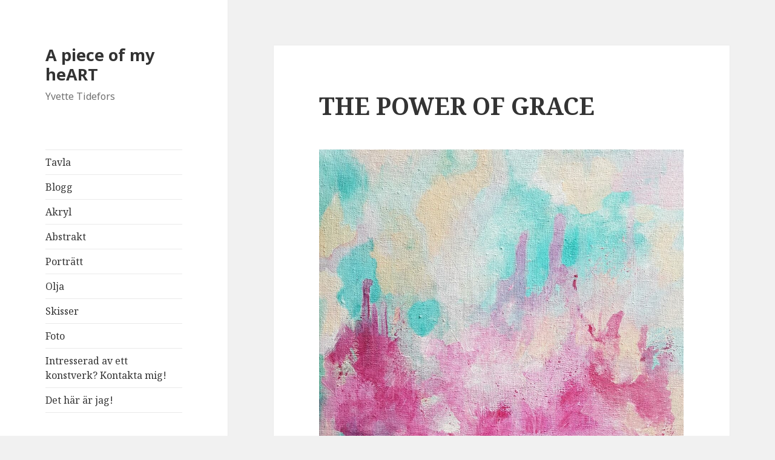

--- FILE ---
content_type: text/html; charset=UTF-8
request_url: http://yvettetidefors.se/tavla/the-power-of-grace/
body_size: 7964
content:
<!DOCTYPE html>
<html lang="sv-SE" class="no-js">
<head>
	<meta charset="UTF-8">
	<meta name="viewport" content="width=device-width">
	<link rel="profile" href="http://gmpg.org/xfn/11">
	<link rel="pingback" href="http://yvettetidefors.se/xmlrpc.php">
	<!--[if lt IE 9]>
	<script src="http://yvettetidefors.se/wp-content/themes/twentyfifteen/js/html5.js"></script>
	<![endif]-->
	<script>(function(html){html.className = html.className.replace(/\bno-js\b/,'js')})(document.documentElement);</script>
<title>THE POWER OF GRACE &#8211; A piece of my heART</title>
<meta name='robots' content='max-image-preview:large' />
<link rel='dns-prefetch' href='//fonts.googleapis.com' />
<link rel="alternate" type="application/rss+xml" title="A piece of my heART &raquo; Webbflöde" href="http://yvettetidefors.se/feed/" />
<link rel="alternate" type="application/rss+xml" title="A piece of my heART &raquo; kommentarsflöde" href="http://yvettetidefors.se/comments/feed/" />
<link rel="alternate" type="application/rss+xml" title="A piece of my heART &raquo; THE POWER OF GRACE kommentarsflöde" href="http://yvettetidefors.se/tavla/the-power-of-grace/feed/" />
<script type="text/javascript">
window._wpemojiSettings = {"baseUrl":"https:\/\/s.w.org\/images\/core\/emoji\/14.0.0\/72x72\/","ext":".png","svgUrl":"https:\/\/s.w.org\/images\/core\/emoji\/14.0.0\/svg\/","svgExt":".svg","source":{"concatemoji":"http:\/\/yvettetidefors.se\/wp-includes\/js\/wp-emoji-release.min.js?ver=6.2.8"}};
/*! This file is auto-generated */
!function(e,a,t){var n,r,o,i=a.createElement("canvas"),p=i.getContext&&i.getContext("2d");function s(e,t){p.clearRect(0,0,i.width,i.height),p.fillText(e,0,0);e=i.toDataURL();return p.clearRect(0,0,i.width,i.height),p.fillText(t,0,0),e===i.toDataURL()}function c(e){var t=a.createElement("script");t.src=e,t.defer=t.type="text/javascript",a.getElementsByTagName("head")[0].appendChild(t)}for(o=Array("flag","emoji"),t.supports={everything:!0,everythingExceptFlag:!0},r=0;r<o.length;r++)t.supports[o[r]]=function(e){if(p&&p.fillText)switch(p.textBaseline="top",p.font="600 32px Arial",e){case"flag":return s("\ud83c\udff3\ufe0f\u200d\u26a7\ufe0f","\ud83c\udff3\ufe0f\u200b\u26a7\ufe0f")?!1:!s("\ud83c\uddfa\ud83c\uddf3","\ud83c\uddfa\u200b\ud83c\uddf3")&&!s("\ud83c\udff4\udb40\udc67\udb40\udc62\udb40\udc65\udb40\udc6e\udb40\udc67\udb40\udc7f","\ud83c\udff4\u200b\udb40\udc67\u200b\udb40\udc62\u200b\udb40\udc65\u200b\udb40\udc6e\u200b\udb40\udc67\u200b\udb40\udc7f");case"emoji":return!s("\ud83e\udef1\ud83c\udffb\u200d\ud83e\udef2\ud83c\udfff","\ud83e\udef1\ud83c\udffb\u200b\ud83e\udef2\ud83c\udfff")}return!1}(o[r]),t.supports.everything=t.supports.everything&&t.supports[o[r]],"flag"!==o[r]&&(t.supports.everythingExceptFlag=t.supports.everythingExceptFlag&&t.supports[o[r]]);t.supports.everythingExceptFlag=t.supports.everythingExceptFlag&&!t.supports.flag,t.DOMReady=!1,t.readyCallback=function(){t.DOMReady=!0},t.supports.everything||(n=function(){t.readyCallback()},a.addEventListener?(a.addEventListener("DOMContentLoaded",n,!1),e.addEventListener("load",n,!1)):(e.attachEvent("onload",n),a.attachEvent("onreadystatechange",function(){"complete"===a.readyState&&t.readyCallback()})),(e=t.source||{}).concatemoji?c(e.concatemoji):e.wpemoji&&e.twemoji&&(c(e.twemoji),c(e.wpemoji)))}(window,document,window._wpemojiSettings);
</script>
<style type="text/css">
img.wp-smiley,
img.emoji {
	display: inline !important;
	border: none !important;
	box-shadow: none !important;
	height: 1em !important;
	width: 1em !important;
	margin: 0 0.07em !important;
	vertical-align: -0.1em !important;
	background: none !important;
	padding: 0 !important;
}
</style>
	<link rel='stylesheet' id='wp-block-library-css' href='http://yvettetidefors.se/wp-includes/css/dist/block-library/style.min.css?ver=6.2.8' type='text/css' media='all' />
<link rel='stylesheet' id='classic-theme-styles-css' href='http://yvettetidefors.se/wp-includes/css/classic-themes.min.css?ver=6.2.8' type='text/css' media='all' />
<style id='global-styles-inline-css' type='text/css'>
body{--wp--preset--color--black: #000000;--wp--preset--color--cyan-bluish-gray: #abb8c3;--wp--preset--color--white: #ffffff;--wp--preset--color--pale-pink: #f78da7;--wp--preset--color--vivid-red: #cf2e2e;--wp--preset--color--luminous-vivid-orange: #ff6900;--wp--preset--color--luminous-vivid-amber: #fcb900;--wp--preset--color--light-green-cyan: #7bdcb5;--wp--preset--color--vivid-green-cyan: #00d084;--wp--preset--color--pale-cyan-blue: #8ed1fc;--wp--preset--color--vivid-cyan-blue: #0693e3;--wp--preset--color--vivid-purple: #9b51e0;--wp--preset--gradient--vivid-cyan-blue-to-vivid-purple: linear-gradient(135deg,rgba(6,147,227,1) 0%,rgb(155,81,224) 100%);--wp--preset--gradient--light-green-cyan-to-vivid-green-cyan: linear-gradient(135deg,rgb(122,220,180) 0%,rgb(0,208,130) 100%);--wp--preset--gradient--luminous-vivid-amber-to-luminous-vivid-orange: linear-gradient(135deg,rgba(252,185,0,1) 0%,rgba(255,105,0,1) 100%);--wp--preset--gradient--luminous-vivid-orange-to-vivid-red: linear-gradient(135deg,rgba(255,105,0,1) 0%,rgb(207,46,46) 100%);--wp--preset--gradient--very-light-gray-to-cyan-bluish-gray: linear-gradient(135deg,rgb(238,238,238) 0%,rgb(169,184,195) 100%);--wp--preset--gradient--cool-to-warm-spectrum: linear-gradient(135deg,rgb(74,234,220) 0%,rgb(151,120,209) 20%,rgb(207,42,186) 40%,rgb(238,44,130) 60%,rgb(251,105,98) 80%,rgb(254,248,76) 100%);--wp--preset--gradient--blush-light-purple: linear-gradient(135deg,rgb(255,206,236) 0%,rgb(152,150,240) 100%);--wp--preset--gradient--blush-bordeaux: linear-gradient(135deg,rgb(254,205,165) 0%,rgb(254,45,45) 50%,rgb(107,0,62) 100%);--wp--preset--gradient--luminous-dusk: linear-gradient(135deg,rgb(255,203,112) 0%,rgb(199,81,192) 50%,rgb(65,88,208) 100%);--wp--preset--gradient--pale-ocean: linear-gradient(135deg,rgb(255,245,203) 0%,rgb(182,227,212) 50%,rgb(51,167,181) 100%);--wp--preset--gradient--electric-grass: linear-gradient(135deg,rgb(202,248,128) 0%,rgb(113,206,126) 100%);--wp--preset--gradient--midnight: linear-gradient(135deg,rgb(2,3,129) 0%,rgb(40,116,252) 100%);--wp--preset--duotone--dark-grayscale: url('#wp-duotone-dark-grayscale');--wp--preset--duotone--grayscale: url('#wp-duotone-grayscale');--wp--preset--duotone--purple-yellow: url('#wp-duotone-purple-yellow');--wp--preset--duotone--blue-red: url('#wp-duotone-blue-red');--wp--preset--duotone--midnight: url('#wp-duotone-midnight');--wp--preset--duotone--magenta-yellow: url('#wp-duotone-magenta-yellow');--wp--preset--duotone--purple-green: url('#wp-duotone-purple-green');--wp--preset--duotone--blue-orange: url('#wp-duotone-blue-orange');--wp--preset--font-size--small: 13px;--wp--preset--font-size--medium: 20px;--wp--preset--font-size--large: 36px;--wp--preset--font-size--x-large: 42px;--wp--preset--spacing--20: 0.44rem;--wp--preset--spacing--30: 0.67rem;--wp--preset--spacing--40: 1rem;--wp--preset--spacing--50: 1.5rem;--wp--preset--spacing--60: 2.25rem;--wp--preset--spacing--70: 3.38rem;--wp--preset--spacing--80: 5.06rem;--wp--preset--shadow--natural: 6px 6px 9px rgba(0, 0, 0, 0.2);--wp--preset--shadow--deep: 12px 12px 50px rgba(0, 0, 0, 0.4);--wp--preset--shadow--sharp: 6px 6px 0px rgba(0, 0, 0, 0.2);--wp--preset--shadow--outlined: 6px 6px 0px -3px rgba(255, 255, 255, 1), 6px 6px rgba(0, 0, 0, 1);--wp--preset--shadow--crisp: 6px 6px 0px rgba(0, 0, 0, 1);}:where(.is-layout-flex){gap: 0.5em;}body .is-layout-flow > .alignleft{float: left;margin-inline-start: 0;margin-inline-end: 2em;}body .is-layout-flow > .alignright{float: right;margin-inline-start: 2em;margin-inline-end: 0;}body .is-layout-flow > .aligncenter{margin-left: auto !important;margin-right: auto !important;}body .is-layout-constrained > .alignleft{float: left;margin-inline-start: 0;margin-inline-end: 2em;}body .is-layout-constrained > .alignright{float: right;margin-inline-start: 2em;margin-inline-end: 0;}body .is-layout-constrained > .aligncenter{margin-left: auto !important;margin-right: auto !important;}body .is-layout-constrained > :where(:not(.alignleft):not(.alignright):not(.alignfull)){max-width: var(--wp--style--global--content-size);margin-left: auto !important;margin-right: auto !important;}body .is-layout-constrained > .alignwide{max-width: var(--wp--style--global--wide-size);}body .is-layout-flex{display: flex;}body .is-layout-flex{flex-wrap: wrap;align-items: center;}body .is-layout-flex > *{margin: 0;}:where(.wp-block-columns.is-layout-flex){gap: 2em;}.has-black-color{color: var(--wp--preset--color--black) !important;}.has-cyan-bluish-gray-color{color: var(--wp--preset--color--cyan-bluish-gray) !important;}.has-white-color{color: var(--wp--preset--color--white) !important;}.has-pale-pink-color{color: var(--wp--preset--color--pale-pink) !important;}.has-vivid-red-color{color: var(--wp--preset--color--vivid-red) !important;}.has-luminous-vivid-orange-color{color: var(--wp--preset--color--luminous-vivid-orange) !important;}.has-luminous-vivid-amber-color{color: var(--wp--preset--color--luminous-vivid-amber) !important;}.has-light-green-cyan-color{color: var(--wp--preset--color--light-green-cyan) !important;}.has-vivid-green-cyan-color{color: var(--wp--preset--color--vivid-green-cyan) !important;}.has-pale-cyan-blue-color{color: var(--wp--preset--color--pale-cyan-blue) !important;}.has-vivid-cyan-blue-color{color: var(--wp--preset--color--vivid-cyan-blue) !important;}.has-vivid-purple-color{color: var(--wp--preset--color--vivid-purple) !important;}.has-black-background-color{background-color: var(--wp--preset--color--black) !important;}.has-cyan-bluish-gray-background-color{background-color: var(--wp--preset--color--cyan-bluish-gray) !important;}.has-white-background-color{background-color: var(--wp--preset--color--white) !important;}.has-pale-pink-background-color{background-color: var(--wp--preset--color--pale-pink) !important;}.has-vivid-red-background-color{background-color: var(--wp--preset--color--vivid-red) !important;}.has-luminous-vivid-orange-background-color{background-color: var(--wp--preset--color--luminous-vivid-orange) !important;}.has-luminous-vivid-amber-background-color{background-color: var(--wp--preset--color--luminous-vivid-amber) !important;}.has-light-green-cyan-background-color{background-color: var(--wp--preset--color--light-green-cyan) !important;}.has-vivid-green-cyan-background-color{background-color: var(--wp--preset--color--vivid-green-cyan) !important;}.has-pale-cyan-blue-background-color{background-color: var(--wp--preset--color--pale-cyan-blue) !important;}.has-vivid-cyan-blue-background-color{background-color: var(--wp--preset--color--vivid-cyan-blue) !important;}.has-vivid-purple-background-color{background-color: var(--wp--preset--color--vivid-purple) !important;}.has-black-border-color{border-color: var(--wp--preset--color--black) !important;}.has-cyan-bluish-gray-border-color{border-color: var(--wp--preset--color--cyan-bluish-gray) !important;}.has-white-border-color{border-color: var(--wp--preset--color--white) !important;}.has-pale-pink-border-color{border-color: var(--wp--preset--color--pale-pink) !important;}.has-vivid-red-border-color{border-color: var(--wp--preset--color--vivid-red) !important;}.has-luminous-vivid-orange-border-color{border-color: var(--wp--preset--color--luminous-vivid-orange) !important;}.has-luminous-vivid-amber-border-color{border-color: var(--wp--preset--color--luminous-vivid-amber) !important;}.has-light-green-cyan-border-color{border-color: var(--wp--preset--color--light-green-cyan) !important;}.has-vivid-green-cyan-border-color{border-color: var(--wp--preset--color--vivid-green-cyan) !important;}.has-pale-cyan-blue-border-color{border-color: var(--wp--preset--color--pale-cyan-blue) !important;}.has-vivid-cyan-blue-border-color{border-color: var(--wp--preset--color--vivid-cyan-blue) !important;}.has-vivid-purple-border-color{border-color: var(--wp--preset--color--vivid-purple) !important;}.has-vivid-cyan-blue-to-vivid-purple-gradient-background{background: var(--wp--preset--gradient--vivid-cyan-blue-to-vivid-purple) !important;}.has-light-green-cyan-to-vivid-green-cyan-gradient-background{background: var(--wp--preset--gradient--light-green-cyan-to-vivid-green-cyan) !important;}.has-luminous-vivid-amber-to-luminous-vivid-orange-gradient-background{background: var(--wp--preset--gradient--luminous-vivid-amber-to-luminous-vivid-orange) !important;}.has-luminous-vivid-orange-to-vivid-red-gradient-background{background: var(--wp--preset--gradient--luminous-vivid-orange-to-vivid-red) !important;}.has-very-light-gray-to-cyan-bluish-gray-gradient-background{background: var(--wp--preset--gradient--very-light-gray-to-cyan-bluish-gray) !important;}.has-cool-to-warm-spectrum-gradient-background{background: var(--wp--preset--gradient--cool-to-warm-spectrum) !important;}.has-blush-light-purple-gradient-background{background: var(--wp--preset--gradient--blush-light-purple) !important;}.has-blush-bordeaux-gradient-background{background: var(--wp--preset--gradient--blush-bordeaux) !important;}.has-luminous-dusk-gradient-background{background: var(--wp--preset--gradient--luminous-dusk) !important;}.has-pale-ocean-gradient-background{background: var(--wp--preset--gradient--pale-ocean) !important;}.has-electric-grass-gradient-background{background: var(--wp--preset--gradient--electric-grass) !important;}.has-midnight-gradient-background{background: var(--wp--preset--gradient--midnight) !important;}.has-small-font-size{font-size: var(--wp--preset--font-size--small) !important;}.has-medium-font-size{font-size: var(--wp--preset--font-size--medium) !important;}.has-large-font-size{font-size: var(--wp--preset--font-size--large) !important;}.has-x-large-font-size{font-size: var(--wp--preset--font-size--x-large) !important;}
.wp-block-navigation a:where(:not(.wp-element-button)){color: inherit;}
:where(.wp-block-columns.is-layout-flex){gap: 2em;}
.wp-block-pullquote{font-size: 1.5em;line-height: 1.6;}
</style>
<link rel='stylesheet' id='contact-form-7-css' href='http://yvettetidefors.se/wp-content/plugins/contact-form-7/includes/css/styles.css?ver=5.5.4' type='text/css' media='all' />
<link rel='stylesheet' id='twentyfifteen-fonts-css' href='https://fonts.googleapis.com/css?family=Noto+Sans%3A400italic%2C700italic%2C400%2C700%7CNoto+Serif%3A400italic%2C700italic%2C400%2C700%7CInconsolata%3A400%2C700&#038;subset=latin%2Clatin-ext' type='text/css' media='all' />
<link rel='stylesheet' id='genericons-css' href='http://yvettetidefors.se/wp-content/themes/twentyfifteen/genericons/genericons.css?ver=3.2' type='text/css' media='all' />
<link rel='stylesheet' id='twentyfifteen-style-css' href='http://yvettetidefors.se/wp-content/themes/twentyfifteen/style.css?ver=6.2.8' type='text/css' media='all' />
<!--[if lt IE 9]>
<link rel='stylesheet' id='twentyfifteen-ie-css' href='http://yvettetidefors.se/wp-content/themes/twentyfifteen/css/ie.css?ver=20141010' type='text/css' media='all' />
<![endif]-->
<!--[if lt IE 8]>
<link rel='stylesheet' id='twentyfifteen-ie7-css' href='http://yvettetidefors.se/wp-content/themes/twentyfifteen/css/ie7.css?ver=20141010' type='text/css' media='all' />
<![endif]-->
<script type='text/javascript' src='https://ajax.googleapis.com/ajax/libs/prototype/1.7.1.0/prototype.js?ver=1.7.1' id='prototype-js'></script>
<script type='text/javascript' src='https://ajax.googleapis.com/ajax/libs/scriptaculous/1.9.0/scriptaculous.js?ver=1.9.0' id='scriptaculous-root-js'></script>
<script type='text/javascript' src='https://ajax.googleapis.com/ajax/libs/scriptaculous/1.9.0/effects.js?ver=1.9.0' id='scriptaculous-effects-js'></script>
<script type='text/javascript' src='http://yvettetidefors.se/wp-content/plugins/lightbox-2/lightbox.js?ver=1.8' id='lightbox-js'></script>
<script type='text/javascript' src='http://yvettetidefors.se/wp-includes/js/jquery/jquery.min.js?ver=3.6.4' id='jquery-core-js'></script>
<script type='text/javascript' src='http://yvettetidefors.se/wp-includes/js/jquery/jquery-migrate.min.js?ver=3.4.0' id='jquery-migrate-js'></script>
<link rel="https://api.w.org/" href="http://yvettetidefors.se/wp-json/" /><link rel="alternate" type="application/json" href="http://yvettetidefors.se/wp-json/wp/v2/posts/1655" /><link rel="EditURI" type="application/rsd+xml" title="RSD" href="http://yvettetidefors.se/xmlrpc.php?rsd" />
<link rel="wlwmanifest" type="application/wlwmanifest+xml" href="http://yvettetidefors.se/wp-includes/wlwmanifest.xml" />
<meta name="generator" content="WordPress 6.2.8" />
<link rel="canonical" href="http://yvettetidefors.se/tavla/the-power-of-grace/" />
<link rel='shortlink' href='http://yvettetidefors.se/?p=1655' />
<link rel="alternate" type="application/json+oembed" href="http://yvettetidefors.se/wp-json/oembed/1.0/embed?url=http%3A%2F%2Fyvettetidefors.se%2Ftavla%2Fthe-power-of-grace%2F" />
<link rel="alternate" type="text/xml+oembed" href="http://yvettetidefors.se/wp-json/oembed/1.0/embed?url=http%3A%2F%2Fyvettetidefors.se%2Ftavla%2Fthe-power-of-grace%2F&#038;format=xml" />

	<!-- begin lightbox scripts -->
	<script type="text/javascript">
    //<![CDATA[
    document.write('<link rel="stylesheet" href="http://yvettetidefors.se/wp-content/plugins/lightbox-2/Themes/Black/lightbox.css" type="text/css" media="screen" />');
    //]]>
    </script>
	<!-- end lightbox scripts -->
<style type="text/css">.recentcomments a{display:inline !important;padding:0 !important;margin:0 !important;}</style></head>

<body class="post-template-default single single-post postid-1655 single-format-standard">
<div id="page" class="hfeed site">
	<a class="skip-link screen-reader-text" href="#content">Gå till innehåll</a>

	<div id="sidebar" class="sidebar">
		<header id="masthead" class="site-header" role="banner">
			<div class="site-branding">
										<p class="site-title"><a href="http://yvettetidefors.se/" rel="home">A piece of my heART</a></p>
											<p class="site-description">Yvette Tidefors</p>
									<button class="secondary-toggle">Meny och widgets</button>
			</div><!-- .site-branding -->
		</header><!-- .site-header -->

			<div id="secondary" class="secondary">

					<nav id="site-navigation" class="main-navigation" role="navigation">
				<div class="menu-malningar-2-container"><ul id="menu-malningar-2" class="nav-menu"><li id="menu-item-868" class="menu-item menu-item-type-taxonomy menu-item-object-category current-post-ancestor current-menu-parent current-post-parent menu-item-868"><a href="http://yvettetidefors.se/category/tavla/">Tavla</a></li>
<li id="menu-item-869" class="menu-item menu-item-type-taxonomy menu-item-object-category menu-item-869"><a href="http://yvettetidefors.se/category/blogg/">Blogg</a></li>
<li id="menu-item-870" class="menu-item menu-item-type-taxonomy menu-item-object-post_tag menu-item-870"><a href="http://yvettetidefors.se/tag/akryl/">Akryl</a></li>
<li id="menu-item-871" class="menu-item menu-item-type-taxonomy menu-item-object-post_tag menu-item-871"><a href="http://yvettetidefors.se/tag/abstrakt/">Abstrakt</a></li>
<li id="menu-item-872" class="menu-item menu-item-type-taxonomy menu-item-object-post_tag menu-item-872"><a href="http://yvettetidefors.se/tag/portratt/">Porträtt</a></li>
<li id="menu-item-873" class="menu-item menu-item-type-taxonomy menu-item-object-post_tag menu-item-873"><a href="http://yvettetidefors.se/tag/olja/">Olja</a></li>
<li id="menu-item-874" class="menu-item menu-item-type-taxonomy menu-item-object-post_tag menu-item-874"><a href="http://yvettetidefors.se/tag/skisser/">Skisser</a></li>
<li id="menu-item-875" class="menu-item menu-item-type-taxonomy menu-item-object-post_tag menu-item-875"><a href="http://yvettetidefors.se/tag/foto/">Foto</a></li>
<li id="menu-item-927" class="menu-item menu-item-type-post_type menu-item-object-page menu-item-927"><a href="http://yvettetidefors.se/bestall-en-tavla/">Intresserad av ett konstverk? Kontakta mig!</a></li>
<li id="menu-item-928" class="menu-item menu-item-type-post_type menu-item-object-page menu-item-928"><a href="http://yvettetidefors.se/om/">Det här är jag!</a></li>
</ul></div>			</nav><!-- .main-navigation -->
		
					<nav id="social-navigation" class="social-navigation" role="navigation">
							</nav><!-- .social-navigation -->
		
					<div id="widget-area" class="widget-area" role="complementary">
				<aside id="recent-comments-3" class="widget widget_recent_comments"><h2 class="widget-title">Senaste kommentarer</h2><ul id="recentcomments"><li class="recentcomments"><span class="comment-author-link"><a href="http://yvettetidefors.se" class="url" rel="ugc">Yvette</a></span> om <a href="http://yvettetidefors.se/tavla/you-are-with-me/comment-page-1/#comment-135174">YOU ARE WITH ME</a></li><li class="recentcomments"><span class="comment-author-link">Camilla Johansson</span> om <a href="http://yvettetidefors.se/tavla/you-are-with-me/comment-page-1/#comment-135004">YOU ARE WITH ME</a></li><li class="recentcomments"><span class="comment-author-link"><a href="https://comfort.kr.ua/akcii-novosti/" class="url" rel="ugc external nofollow">Виктор</a></span> om <a href="http://yvettetidefors.se/blogg/overflowing-joy/comment-page-1/#comment-112330">OVERFLOWING JOY</a></li><li class="recentcomments"><span class="comment-author-link"><a href="http://yvettetidefors.se" class="url" rel="ugc">Yvette</a></span> om <a href="http://yvettetidefors.se/blogg/nya-bestallningar-nya-ideer-och-utstallning-i-host/comment-page-1/#comment-4249">Nya beställningar, nya idéer och&#8230; utställning i höst!</a></li><li class="recentcomments"><span class="comment-author-link">Anette T</span> om <a href="http://yvettetidefors.se/blogg/nya-bestallningar-nya-ideer-och-utstallning-i-host/comment-page-1/#comment-4179">Nya beställningar, nya idéer och&#8230; utställning i höst!</a></li></ul></aside>			</div><!-- .widget-area -->
		
	</div><!-- .secondary -->

	</div><!-- .sidebar -->

	<div id="content" class="site-content">

	<div id="primary" class="content-area">
		<main id="main" class="site-main" role="main">

		
<article id="post-1655" class="post-1655 post type-post status-publish format-standard hentry category-akryl category-tavla tag-abstrakt">
	
	<header class="entry-header">
		<h1 class="entry-title">THE POWER OF GRACE</h1>	</header><!-- .entry-header -->

	<div class="entry-content">
		
<figure class="wp-block-image size-large"><img decoding="async" width="1024" height="1024" src="http://yvettetidefors.se/wp-content/uploads/2021/05/powerofgrace-1024x1024.jpg" alt="" class="wp-image-1656" srcset="http://yvettetidefors.se/wp-content/uploads/2021/05/powerofgrace-1024x1024.jpg 1024w, http://yvettetidefors.se/wp-content/uploads/2021/05/powerofgrace-300x300.jpg 300w, http://yvettetidefors.se/wp-content/uploads/2021/05/powerofgrace-150x150.jpg 150w, http://yvettetidefors.se/wp-content/uploads/2021/05/powerofgrace-768x768.jpg 768w, http://yvettetidefors.se/wp-content/uploads/2021/05/powerofgrace.jpg 1440w" sizes="(max-width: 1024px) 100vw, 1024px" /></figure>



<blockquote class="wp-block-quote"><p>&#8221;But he said to me, “My grace is sufficient for you, for my power is made perfect in weakness. Therefore I will boast all the more gladly about my weaknesses, so that Christ’s power may rest on me.&#8221; <br>/2 Korinth 12:9</p></blockquote>



<p>When I fall,<br>I fall into your everlasting arms<br>You uphold me</p>



<p>I don&#8217;t have to have it all toghether<br>You hold me toghether</p>



<p><br>I don&#8217;t have to be strong<br>You are strong</p>



<p>I can shake off those heavy burdens<br>No need of them on my shoulders<br><br>Lighter, I can see clearly;</p>



<p>You carry me<br>So I can be carefree, in the care of God.</p>



<p>You remind me:<br>&#8221;Do not be afraid, I will never leave you. I will never forsake you. </p>



<p>My thoughts and plans for you are only good, I have a future and a hope for you.&#8221;</p>



<p>I trust you. You are my saviour, healer, shepherd and friend.</p>



<p></p>



<p><em>Acrylic on canvas</em></p>



<p><a href="https://www.facebook.com/photo/?fbid=10159410381262238&amp;set=a.10151215182517238&amp;__cft__[0]=AZV91Xe64Ldd-y2Y8BweR0mrSj7bu2fvGG9yVwObank0mFg6TV7D0n7ejP9Oqv8to6rszB1byrxP7qyPdpMCrfZyzF62aA0DyAXIqKfjkMXn9bLyS6QjdmPij9PQby-OJBQ&amp;__tn__=EH-R"></a></p>
	</div><!-- .entry-content -->

	
	<footer class="entry-footer">
		<span class="posted-on"><span class="screen-reader-text">Postat </span><a href="http://yvettetidefors.se/tavla/the-power-of-grace/" rel="bookmark"><time class="entry-date published" datetime="2021-05-22T08:38:28+00:00">22 maj, 2021</time><time class="updated" datetime="2021-05-22T08:39:12+00:00">22 maj, 2021</time></a></span><span class="byline"><span class="author vcard"><span class="screen-reader-text">Författare </span><a class="url fn n" href="http://yvettetidefors.se/author/yvette/">Yvette</a></span></span><span class="cat-links"><span class="screen-reader-text">Kategorier </span><a href="http://yvettetidefors.se/category/akryl/" rel="category tag">akryl</a>, <a href="http://yvettetidefors.se/category/tavla/" rel="category tag">Tavla</a></span><span class="tags-links"><span class="screen-reader-text">Etiketter </span><a href="http://yvettetidefors.se/tag/abstrakt/" rel="tag">Abstrakt</a></span>			</footer><!-- .entry-footer -->

</article><!-- #post-## -->

<div id="comments" class="comments-area">

	
	
		<div id="respond" class="comment-respond">
		<h3 id="reply-title" class="comment-reply-title">Lämna ett svar</h3><form action="http://yvettetidefors.se/wp-comments-post.php" method="post" id="commentform" class="comment-form" novalidate><p class="comment-notes"><span id="email-notes">Din e-postadress kommer inte publiceras.</span> <span class="required-field-message">Obligatoriska fält är märkta <span class="required">*</span></span></p><p class="comment-form-comment"><label for="comment">Kommentar <span class="required">*</span></label> <textarea id="comment" name="comment" cols="45" rows="8" maxlength="65525" required></textarea></p><p class="comment-form-author"><label for="author">Namn <span class="required">*</span></label> <input id="author" name="author" type="text" value="" size="30" maxlength="245" autocomplete="name" required /></p>
<p class="comment-form-email"><label for="email">E-postadress <span class="required">*</span></label> <input id="email" name="email" type="email" value="" size="30" maxlength="100" aria-describedby="email-notes" autocomplete="email" required /></p>
<p class="comment-form-url"><label for="url">Webbplats</label> <input id="url" name="url" type="url" value="" size="30" maxlength="200" autocomplete="url" /></p>
<p class="comment-form-cookies-consent"><input id="wp-comment-cookies-consent" name="wp-comment-cookies-consent" type="checkbox" value="yes" /> <label for="wp-comment-cookies-consent">Spara mitt namn, min e-postadress och webbplats i denna webbläsare till nästa gång jag skriver en kommentar.</label></p>
<p class="form-submit"><input name="submit" type="submit" id="submit" class="submit" value="Publicera kommentar" /> <input type='hidden' name='comment_post_ID' value='1655' id='comment_post_ID' />
<input type='hidden' name='comment_parent' id='comment_parent' value='0' />
</p><p style="display: none;"><input type="hidden" id="akismet_comment_nonce" name="akismet_comment_nonce" value="78e00a8594" /></p><p style="display: none;"><input type="hidden" id="ak_js" name="ak_js" value="98"/></p></form>	</div><!-- #respond -->
	<p class="akismet_comment_form_privacy_notice">Denna webbplats använder Akismet för att minska skräppost. <a href="https://akismet.com/privacy/" target="_blank" rel="nofollow noopener">Lär dig hur din kommentardata bearbetas</a>.</p>
</div><!-- .comments-area -->

	<nav class="navigation post-navigation" aria-label="Inlägg">
		<h2 class="screen-reader-text">Inläggsnavigering</h2>
		<div class="nav-links"><div class="nav-previous"><a href="http://yvettetidefors.se/blogg/gracious/" rel="prev"><span class="meta-nav" aria-hidden="true">Föregående</span> <span class="screen-reader-text">Föregående inlägg:</span> <span class="post-title">GRACIOUS</span></a></div><div class="nav-next"><a href="http://yvettetidefors.se/blogg/summer-breeze/" rel="next"><span class="meta-nav" aria-hidden="true">Nästa</span> <span class="screen-reader-text">Nästa inlägg:</span> <span class="post-title">Summer breeze</span></a></div></div>
	</nav>
		</main><!-- .site-main -->
	</div><!-- .content-area -->


	</div><!-- .site-content -->

	<footer id="colophon" class="site-footer" role="contentinfo">
		<div class="site-info">
						<a href="https://wordpress.org/">Drivs med WordPress</a>
		</div><!-- .site-info -->
	</footer><!-- .site-footer -->

</div><!-- .site -->

<script type='text/javascript' src='http://yvettetidefors.se/wp-includes/js/dist/vendor/wp-polyfill-inert.min.js?ver=3.1.2' id='wp-polyfill-inert-js'></script>
<script type='text/javascript' src='http://yvettetidefors.se/wp-includes/js/dist/vendor/regenerator-runtime.min.js?ver=0.13.11' id='regenerator-runtime-js'></script>
<script type='text/javascript' src='http://yvettetidefors.se/wp-includes/js/dist/vendor/wp-polyfill.min.js?ver=3.15.0' id='wp-polyfill-js'></script>
<script type='text/javascript' id='contact-form-7-js-extra'>
/* <![CDATA[ */
var wpcf7 = {"api":{"root":"http:\/\/yvettetidefors.se\/wp-json\/","namespace":"contact-form-7\/v1"}};
/* ]]> */
</script>
<script type='text/javascript' src='http://yvettetidefors.se/wp-content/plugins/contact-form-7/includes/js/index.js?ver=5.5.4' id='contact-form-7-js'></script>
<script type='text/javascript' src='http://yvettetidefors.se/wp-content/themes/twentyfifteen/js/skip-link-focus-fix.js?ver=20141010' id='twentyfifteen-skip-link-focus-fix-js'></script>
<script type='text/javascript' id='twentyfifteen-script-js-extra'>
/* <![CDATA[ */
var screenReaderText = {"expand":"<span class=\"screen-reader-text\">expandera undermeny<\/span>","collapse":"<span class=\"screen-reader-text\">minimera undermeny<\/span>"};
/* ]]> */
</script>
<script type='text/javascript' src='http://yvettetidefors.se/wp-content/themes/twentyfifteen/js/functions.js?ver=20150330' id='twentyfifteen-script-js'></script>
<script async="async" type='text/javascript' src='http://yvettetidefors.se/wp-content/plugins/akismet/_inc/form.js?ver=4.0.8' id='akismet-form-js'></script>

</body>
</html>
